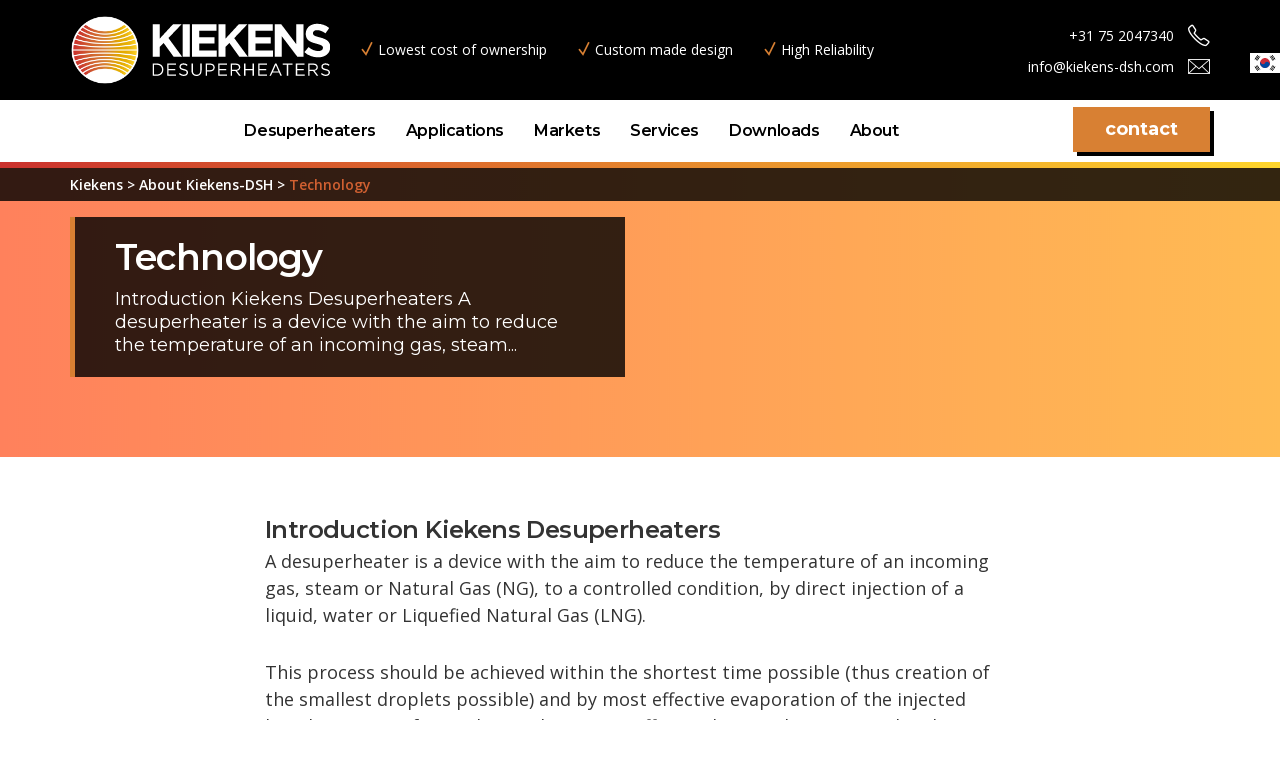

--- FILE ---
content_type: text/html; charset=UTF-8
request_url: http://kiekens-desuperheaters.com/about-kiekens/technology/
body_size: 16942
content:
<!DOCTYPE html>
<html lang="en">
<head><meta charset="UTF-8"><script>if(navigator.userAgent.match(/MSIE|Internet Explorer/i)||navigator.userAgent.match(/Trident\/7\..*?rv:11/i)){var href=document.location.href;if(!href.match(/[?&]nowprocket/)){if(href.indexOf("?")==-1){if(href.indexOf("#")==-1){document.location.href=href+"?nowprocket=1"}else{document.location.href=href.replace("#","?nowprocket=1#")}}else{if(href.indexOf("#")==-1){document.location.href=href+"&nowprocket=1"}else{document.location.href=href.replace("#","&nowprocket=1#")}}}}</script><script>(()=>{class RocketLazyLoadScripts{constructor(){this.v="2.0.3",this.userEvents=["keydown","keyup","mousedown","mouseup","mousemove","mouseover","mouseenter","mouseout","mouseleave","touchmove","touchstart","touchend","touchcancel","wheel","click","dblclick","input","visibilitychange"],this.attributeEvents=["onblur","onclick","oncontextmenu","ondblclick","onfocus","onmousedown","onmouseenter","onmouseleave","onmousemove","onmouseout","onmouseover","onmouseup","onmousewheel","onscroll","onsubmit"]}async t(){this.i(),this.o(),/iP(ad|hone)/.test(navigator.userAgent)&&this.h(),this.u(),this.l(this),this.m(),this.k(this),this.p(this),this._(),await Promise.all([this.R(),this.L()]),this.lastBreath=Date.now(),this.S(this),this.P(),this.D(),this.O(),this.M(),await this.C(this.delayedScripts.normal),await this.C(this.delayedScripts.defer),await this.C(this.delayedScripts.async),this.F("domReady"),await this.T(),await this.j(),await this.I(),this.F("windowLoad"),await this.A(),window.dispatchEvent(new Event("rocket-allScriptsLoaded")),this.everythingLoaded=!0,this.lastTouchEnd&&await new Promise((t=>setTimeout(t,500-Date.now()+this.lastTouchEnd))),this.H(),this.F("all"),this.U(),this.W()}i(){this.CSPIssue=sessionStorage.getItem("rocketCSPIssue"),document.addEventListener("securitypolicyviolation",(t=>{this.CSPIssue||"script-src-elem"!==t.violatedDirective||"data"!==t.blockedURI||(this.CSPIssue=!0,sessionStorage.setItem("rocketCSPIssue",!0))}),{isRocket:!0})}o(){window.addEventListener("pageshow",(t=>{this.persisted=t.persisted,this.realWindowLoadedFired=!0}),{isRocket:!0}),window.addEventListener("pagehide",(()=>{this.onFirstUserAction=null}),{isRocket:!0})}h(){let t;function e(e){t=e}window.addEventListener("touchstart",e,{isRocket:!0}),window.addEventListener("touchend",(function i(o){Math.abs(o.changedTouches[0].pageX-t.changedTouches[0].pageX)<10&&Math.abs(o.changedTouches[0].pageY-t.changedTouches[0].pageY)<10&&o.timeStamp-t.timeStamp<200&&(o.target.dispatchEvent(new PointerEvent("click",{target:o.target,bubbles:!0,cancelable:!0,detail:1})),event.preventDefault(),window.removeEventListener("touchstart",e,{isRocket:!0}),window.removeEventListener("touchend",i,{isRocket:!0}))}),{isRocket:!0})}q(t){this.userActionTriggered||("mousemove"!==t.type||this.firstMousemoveIgnored?"keyup"===t.type||"mouseover"===t.type||"mouseout"===t.type||(this.userActionTriggered=!0,this.onFirstUserAction&&this.onFirstUserAction()):this.firstMousemoveIgnored=!0),"click"===t.type&&t.preventDefault(),this.savedUserEvents.length>0&&(t.stopPropagation(),t.stopImmediatePropagation()),"touchstart"===this.lastEvent&&"touchend"===t.type&&(this.lastTouchEnd=Date.now()),"click"===t.type&&(this.lastTouchEnd=0),this.lastEvent=t.type,this.savedUserEvents.push(t)}u(){this.savedUserEvents=[],this.userEventHandler=this.q.bind(this),this.userEvents.forEach((t=>window.addEventListener(t,this.userEventHandler,{passive:!1,isRocket:!0})))}U(){this.userEvents.forEach((t=>window.removeEventListener(t,this.userEventHandler,{passive:!1,isRocket:!0}))),this.savedUserEvents.forEach((t=>{t.target.dispatchEvent(new window[t.constructor.name](t.type,t))}))}m(){this.eventsMutationObserver=new MutationObserver((t=>{const e="return false";for(const i of t){if("attributes"===i.type){const t=i.target.getAttribute(i.attributeName);t&&t!==e&&(i.target.setAttribute("data-rocket-"+i.attributeName,t),i.target["rocket"+i.attributeName]=new Function("event",t),i.target.setAttribute(i.attributeName,e))}"childList"===i.type&&i.addedNodes.forEach((t=>{if(t.nodeType===Node.ELEMENT_NODE)for(const i of t.attributes)this.attributeEvents.includes(i.name)&&i.value&&""!==i.value&&(t.setAttribute("data-rocket-"+i.name,i.value),t["rocket"+i.name]=new Function("event",i.value),t.setAttribute(i.name,e))}))}})),this.eventsMutationObserver.observe(document,{subtree:!0,childList:!0,attributeFilter:this.attributeEvents})}H(){this.eventsMutationObserver.disconnect(),this.attributeEvents.forEach((t=>{document.querySelectorAll("[data-rocket-"+t+"]").forEach((e=>{e.setAttribute(t,e.getAttribute("data-rocket-"+t)),e.removeAttribute("data-rocket-"+t)}))}))}k(t){Object.defineProperty(HTMLElement.prototype,"onclick",{get(){return this.rocketonclick||null},set(e){this.rocketonclick=e,this.setAttribute(t.everythingLoaded?"onclick":"data-rocket-onclick","this.rocketonclick(event)")}})}S(t){function e(e,i){let o=e[i];e[i]=null,Object.defineProperty(e,i,{get:()=>o,set(s){t.everythingLoaded?o=s:e["rocket"+i]=o=s}})}e(document,"onreadystatechange"),e(window,"onload"),e(window,"onpageshow");try{Object.defineProperty(document,"readyState",{get:()=>t.rocketReadyState,set(e){t.rocketReadyState=e},configurable:!0}),document.readyState="loading"}catch(t){console.log("WPRocket DJE readyState conflict, bypassing")}}l(t){this.originalAddEventListener=EventTarget.prototype.addEventListener,this.originalRemoveEventListener=EventTarget.prototype.removeEventListener,this.savedEventListeners=[],EventTarget.prototype.addEventListener=function(e,i,o){o&&o.isRocket||!t.B(e,this)&&!t.userEvents.includes(e)||t.B(e,this)&&!t.userActionTriggered||e.startsWith("rocket-")||t.everythingLoaded?t.originalAddEventListener.call(this,e,i,o):t.savedEventListeners.push({target:this,remove:!1,type:e,func:i,options:o})},EventTarget.prototype.removeEventListener=function(e,i,o){o&&o.isRocket||!t.B(e,this)&&!t.userEvents.includes(e)||t.B(e,this)&&!t.userActionTriggered||e.startsWith("rocket-")||t.everythingLoaded?t.originalRemoveEventListener.call(this,e,i,o):t.savedEventListeners.push({target:this,remove:!0,type:e,func:i,options:o})}}F(t){"all"===t&&(EventTarget.prototype.addEventListener=this.originalAddEventListener,EventTarget.prototype.removeEventListener=this.originalRemoveEventListener),this.savedEventListeners=this.savedEventListeners.filter((e=>{let i=e.type,o=e.target||window;return"domReady"===t&&"DOMContentLoaded"!==i&&"readystatechange"!==i||("windowLoad"===t&&"load"!==i&&"readystatechange"!==i&&"pageshow"!==i||(this.B(i,o)&&(i="rocket-"+i),e.remove?o.removeEventListener(i,e.func,e.options):o.addEventListener(i,e.func,e.options),!1))}))}p(t){let e;function i(e){return t.everythingLoaded?e:e.split(" ").map((t=>"load"===t||t.startsWith("load.")?"rocket-jquery-load":t)).join(" ")}function o(o){function s(e){const s=o.fn[e];o.fn[e]=o.fn.init.prototype[e]=function(){return this[0]===window&&t.userActionTriggered&&("string"==typeof arguments[0]||arguments[0]instanceof String?arguments[0]=i(arguments[0]):"object"==typeof arguments[0]&&Object.keys(arguments[0]).forEach((t=>{const e=arguments[0][t];delete arguments[0][t],arguments[0][i(t)]=e}))),s.apply(this,arguments),this}}if(o&&o.fn&&!t.allJQueries.includes(o)){const e={DOMContentLoaded:[],"rocket-DOMContentLoaded":[]};for(const t in e)document.addEventListener(t,(()=>{e[t].forEach((t=>t()))}),{isRocket:!0});o.fn.ready=o.fn.init.prototype.ready=function(i){function s(){parseInt(o.fn.jquery)>2?setTimeout((()=>i.bind(document)(o))):i.bind(document)(o)}return t.realDomReadyFired?!t.userActionTriggered||t.fauxDomReadyFired?s():e["rocket-DOMContentLoaded"].push(s):e.DOMContentLoaded.push(s),o([])},s("on"),s("one"),s("off"),t.allJQueries.push(o)}e=o}t.allJQueries=[],o(window.jQuery),Object.defineProperty(window,"jQuery",{get:()=>e,set(t){o(t)}})}P(){const t=new Map;document.write=document.writeln=function(e){const i=document.currentScript,o=document.createRange(),s=i.parentElement;let n=t.get(i);void 0===n&&(n=i.nextSibling,t.set(i,n));const c=document.createDocumentFragment();o.setStart(c,0),c.appendChild(o.createContextualFragment(e)),s.insertBefore(c,n)}}async R(){return new Promise((t=>{this.userActionTriggered?t():this.onFirstUserAction=t}))}async L(){return new Promise((t=>{document.addEventListener("DOMContentLoaded",(()=>{this.realDomReadyFired=!0,t()}),{isRocket:!0})}))}async I(){return this.realWindowLoadedFired?Promise.resolve():new Promise((t=>{window.addEventListener("load",t,{isRocket:!0})}))}M(){this.pendingScripts=[];this.scriptsMutationObserver=new MutationObserver((t=>{for(const e of t)e.addedNodes.forEach((t=>{"SCRIPT"!==t.tagName||t.noModule||t.isWPRocket||this.pendingScripts.push({script:t,promise:new Promise((e=>{const i=()=>{const i=this.pendingScripts.findIndex((e=>e.script===t));i>=0&&this.pendingScripts.splice(i,1),e()};t.addEventListener("load",i,{isRocket:!0}),t.addEventListener("error",i,{isRocket:!0}),setTimeout(i,1e3)}))})}))})),this.scriptsMutationObserver.observe(document,{childList:!0,subtree:!0})}async j(){await this.J(),this.pendingScripts.length?(await this.pendingScripts[0].promise,await this.j()):this.scriptsMutationObserver.disconnect()}D(){this.delayedScripts={normal:[],async:[],defer:[]},document.querySelectorAll("script[type$=rocketlazyloadscript]").forEach((t=>{t.hasAttribute("data-rocket-src")?t.hasAttribute("async")&&!1!==t.async?this.delayedScripts.async.push(t):t.hasAttribute("defer")&&!1!==t.defer||"module"===t.getAttribute("data-rocket-type")?this.delayedScripts.defer.push(t):this.delayedScripts.normal.push(t):this.delayedScripts.normal.push(t)}))}async _(){await this.L();let t=[];document.querySelectorAll("script[type$=rocketlazyloadscript][data-rocket-src]").forEach((e=>{let i=e.getAttribute("data-rocket-src");if(i&&!i.startsWith("data:")){i.startsWith("//")&&(i=location.protocol+i);try{const o=new URL(i).origin;o!==location.origin&&t.push({src:o,crossOrigin:e.crossOrigin||"module"===e.getAttribute("data-rocket-type")})}catch(t){}}})),t=[...new Map(t.map((t=>[JSON.stringify(t),t]))).values()],this.N(t,"preconnect")}async $(t){if(await this.G(),!0!==t.noModule||!("noModule"in HTMLScriptElement.prototype))return new Promise((e=>{let i;function o(){(i||t).setAttribute("data-rocket-status","executed"),e()}try{if(navigator.userAgent.includes("Firefox/")||""===navigator.vendor||this.CSPIssue)i=document.createElement("script"),[...t.attributes].forEach((t=>{let e=t.nodeName;"type"!==e&&("data-rocket-type"===e&&(e="type"),"data-rocket-src"===e&&(e="src"),i.setAttribute(e,t.nodeValue))})),t.text&&(i.text=t.text),t.nonce&&(i.nonce=t.nonce),i.hasAttribute("src")?(i.addEventListener("load",o,{isRocket:!0}),i.addEventListener("error",(()=>{i.setAttribute("data-rocket-status","failed-network"),e()}),{isRocket:!0}),setTimeout((()=>{i.isConnected||e()}),1)):(i.text=t.text,o()),i.isWPRocket=!0,t.parentNode.replaceChild(i,t);else{const i=t.getAttribute("data-rocket-type"),s=t.getAttribute("data-rocket-src");i?(t.type=i,t.removeAttribute("data-rocket-type")):t.removeAttribute("type"),t.addEventListener("load",o,{isRocket:!0}),t.addEventListener("error",(i=>{this.CSPIssue&&i.target.src.startsWith("data:")?(console.log("WPRocket: CSP fallback activated"),t.removeAttribute("src"),this.$(t).then(e)):(t.setAttribute("data-rocket-status","failed-network"),e())}),{isRocket:!0}),s?(t.fetchPriority="high",t.removeAttribute("data-rocket-src"),t.src=s):t.src="data:text/javascript;base64,"+window.btoa(unescape(encodeURIComponent(t.text)))}}catch(i){t.setAttribute("data-rocket-status","failed-transform"),e()}}));t.setAttribute("data-rocket-status","skipped")}async C(t){const e=t.shift();return e?(e.isConnected&&await this.$(e),this.C(t)):Promise.resolve()}O(){this.N([...this.delayedScripts.normal,...this.delayedScripts.defer,...this.delayedScripts.async],"preload")}N(t,e){this.trash=this.trash||[];let i=!0;var o=document.createDocumentFragment();t.forEach((t=>{const s=t.getAttribute&&t.getAttribute("data-rocket-src")||t.src;if(s&&!s.startsWith("data:")){const n=document.createElement("link");n.href=s,n.rel=e,"preconnect"!==e&&(n.as="script",n.fetchPriority=i?"high":"low"),t.getAttribute&&"module"===t.getAttribute("data-rocket-type")&&(n.crossOrigin=!0),t.crossOrigin&&(n.crossOrigin=t.crossOrigin),t.integrity&&(n.integrity=t.integrity),t.nonce&&(n.nonce=t.nonce),o.appendChild(n),this.trash.push(n),i=!1}})),document.head.appendChild(o)}W(){this.trash.forEach((t=>t.remove()))}async T(){try{document.readyState="interactive"}catch(t){}this.fauxDomReadyFired=!0;try{await this.G(),document.dispatchEvent(new Event("rocket-readystatechange")),await this.G(),document.rocketonreadystatechange&&document.rocketonreadystatechange(),await this.G(),document.dispatchEvent(new Event("rocket-DOMContentLoaded")),await this.G(),window.dispatchEvent(new Event("rocket-DOMContentLoaded"))}catch(t){console.error(t)}}async A(){try{document.readyState="complete"}catch(t){}try{await this.G(),document.dispatchEvent(new Event("rocket-readystatechange")),await this.G(),document.rocketonreadystatechange&&document.rocketonreadystatechange(),await this.G(),window.dispatchEvent(new Event("rocket-load")),await this.G(),window.rocketonload&&window.rocketonload(),await this.G(),this.allJQueries.forEach((t=>t(window).trigger("rocket-jquery-load"))),await this.G();const t=new Event("rocket-pageshow");t.persisted=this.persisted,window.dispatchEvent(t),await this.G(),window.rocketonpageshow&&window.rocketonpageshow({persisted:this.persisted})}catch(t){console.error(t)}}async G(){Date.now()-this.lastBreath>45&&(await this.J(),this.lastBreath=Date.now())}async J(){return document.hidden?new Promise((t=>setTimeout(t))):new Promise((t=>requestAnimationFrame(t)))}B(t,e){return e===document&&"readystatechange"===t||(e===document&&"DOMContentLoaded"===t||(e===window&&"DOMContentLoaded"===t||(e===window&&"load"===t||e===window&&"pageshow"===t)))}static run(){(new RocketLazyLoadScripts).t()}}RocketLazyLoadScripts.run()})();</script>
    <title>Technology - Kiekens</title>
<link data-rocket-preload as="style" href="https://fonts.googleapis.com/css?family=Montserrat%3A400%2C600%2C700%7COpen%20Sans%3A300%2C400%2C600%2C700&#038;display=swap" rel="preload">
<link href="https://fonts.googleapis.com/css?family=Montserrat%3A400%2C600%2C700%7COpen%20Sans%3A300%2C400%2C600%2C700&#038;display=swap" media="print" onload="this.media=&#039;all&#039;" rel="stylesheet">
<noscript><link rel="stylesheet" href="https://fonts.googleapis.com/css?family=Montserrat%3A400%2C600%2C700%7COpen%20Sans%3A300%2C400%2C600%2C700&#038;display=swap"></noscript>
    
    <meta http-equiv="x-ua-compatible" content="ie=edge">
    <meta name="msvalidate.01" content="5B68791E3363F31AABAE358EAB02856F" />
    <meta name="viewport"
          content="width=device-width, user-scalable=no, initial-scale=1.0, maximum-scale=1.0, minimum-scale=1.0">
    
    <script data-minify="1" src="https://kiekens-desuperheaters.com/wp-content/cache/min/1/ajax/libs/modernizr/2.8.3/modernizr.min.js?ver=1764212625" data-rocket-defer defer></script>
    <meta name='robots' content='index, follow, max-image-preview:large, max-snippet:-1, max-video-preview:-1' />
	<style>img:is([sizes="auto" i], [sizes^="auto," i]) { contain-intrinsic-size: 3000px 1500px }</style>
	
<!-- Google Tag Manager for WordPress by gtm4wp.com -->
<script data-cfasync="false" data-pagespeed-no-defer>
	var gtm4wp_datalayer_name = "dataLayer";
	var dataLayer = dataLayer || [];
</script>
<!-- End Google Tag Manager for WordPress by gtm4wp.com -->
	<!-- This site is optimized with the Yoast SEO plugin v26.4 - https://yoast.com/wordpress/plugins/seo/ -->
	<link rel="canonical" href="https://kiekens-desuperheaters.com/about-kiekens/technology/" />
	<meta property="og:locale" content="en_US" />
	<meta property="og:type" content="article" />
	<meta property="og:title" content="Technology - Kiekens" />
	<meta property="og:description" content="Introduction Kiekens Desuperheaters A desuperheater is a device with the aim to reduce the temperature of an incoming gas, steam..." />
	<meta property="og:url" content="https://kiekens-desuperheaters.com/about-kiekens/technology/" />
	<meta property="og:site_name" content="Kiekens" />
	<meta property="article:modified_time" content="2018-03-02T10:07:14+00:00" />
	<meta property="og:image" content="https://kiekens-desuperheaters.com/wp-content/uploads/2018/03/cropped-logo-icon.png" />
	<meta property="og:image:width" content="512" />
	<meta property="og:image:height" content="512" />
	<meta property="og:image:type" content="image/png" />
	<meta name="twitter:card" content="summary_large_image" />
	<script type="application/ld+json" class="yoast-schema-graph">{"@context":"https://schema.org","@graph":[{"@type":"WebPage","@id":"https://kiekens-desuperheaters.com/about-kiekens/technology/","url":"https://kiekens-desuperheaters.com/about-kiekens/technology/","name":"Technology - Kiekens","isPartOf":{"@id":"https://kiekens-desuperheaters.com/#website"},"datePublished":"2018-03-01T18:14:45+00:00","dateModified":"2018-03-02T10:07:14+00:00","breadcrumb":{"@id":"https://kiekens-desuperheaters.com/about-kiekens/technology/#breadcrumb"},"inLanguage":"en-US","potentialAction":[{"@type":"ReadAction","target":["https://kiekens-desuperheaters.com/about-kiekens/technology/"]}]},{"@type":"BreadcrumbList","@id":"https://kiekens-desuperheaters.com/about-kiekens/technology/#breadcrumb","itemListElement":[{"@type":"ListItem","position":1,"name":"Home","item":"https://kiekens-desuperheaters.com/"},{"@type":"ListItem","position":2,"name":"About Kiekens-DSH","item":"https://kiekens-desuperheaters.com/about-kiekens/"},{"@type":"ListItem","position":3,"name":"Technology"}]},{"@type":"WebSite","@id":"https://kiekens-desuperheaters.com/#website","url":"https://kiekens-desuperheaters.com/","name":"Kiekens","description":"Lowest cost of ownership, Custom made design, High Reliability","publisher":{"@id":"https://kiekens-desuperheaters.com/#organization"},"potentialAction":[{"@type":"SearchAction","target":{"@type":"EntryPoint","urlTemplate":"https://kiekens-desuperheaters.com/?s={search_term_string}"},"query-input":{"@type":"PropertyValueSpecification","valueRequired":true,"valueName":"search_term_string"}}],"inLanguage":"en-US"},{"@type":"Organization","@id":"https://kiekens-desuperheaters.com/#organization","name":"Kiekens","url":"https://kiekens-desuperheaters.com/","logo":{"@type":"ImageObject","inLanguage":"en-US","@id":"https://kiekens-desuperheaters.com/#/schema/logo/image/","url":"https://kiekens-desuperheaters.com/wp-content/uploads/2018/03/cropped-logo-icon.png","contentUrl":"https://kiekens-desuperheaters.com/wp-content/uploads/2018/03/cropped-logo-icon.png","width":512,"height":512,"caption":"Kiekens"},"image":{"@id":"https://kiekens-desuperheaters.com/#/schema/logo/image/"}}]}</script>
	<!-- / Yoast SEO plugin. -->


<link rel='dns-prefetch' href='//maps.googleapis.com' />
<link href='https://fonts.gstatic.com' crossorigin rel='preconnect' />
<style id='wp-emoji-styles-inline-css' type='text/css'>

	img.wp-smiley, img.emoji {
		display: inline !important;
		border: none !important;
		box-shadow: none !important;
		height: 1em !important;
		width: 1em !important;
		margin: 0 0.07em !important;
		vertical-align: -0.1em !important;
		background: none !important;
		padding: 0 !important;
	}
</style>
<link rel='stylesheet' id='wp-block-library-css' href='http://kiekens-desuperheaters.com/wp-includes/css/dist/block-library/style.min.css?ver=6.8.3' type='text/css' media='all' />
<style id='classic-theme-styles-inline-css' type='text/css'>
/*! This file is auto-generated */
.wp-block-button__link{color:#fff;background-color:#32373c;border-radius:9999px;box-shadow:none;text-decoration:none;padding:calc(.667em + 2px) calc(1.333em + 2px);font-size:1.125em}.wp-block-file__button{background:#32373c;color:#fff;text-decoration:none}
</style>
<style id='global-styles-inline-css' type='text/css'>
:root{--wp--preset--aspect-ratio--square: 1;--wp--preset--aspect-ratio--4-3: 4/3;--wp--preset--aspect-ratio--3-4: 3/4;--wp--preset--aspect-ratio--3-2: 3/2;--wp--preset--aspect-ratio--2-3: 2/3;--wp--preset--aspect-ratio--16-9: 16/9;--wp--preset--aspect-ratio--9-16: 9/16;--wp--preset--color--black: #000000;--wp--preset--color--cyan-bluish-gray: #abb8c3;--wp--preset--color--white: #ffffff;--wp--preset--color--pale-pink: #f78da7;--wp--preset--color--vivid-red: #cf2e2e;--wp--preset--color--luminous-vivid-orange: #ff6900;--wp--preset--color--luminous-vivid-amber: #fcb900;--wp--preset--color--light-green-cyan: #7bdcb5;--wp--preset--color--vivid-green-cyan: #00d084;--wp--preset--color--pale-cyan-blue: #8ed1fc;--wp--preset--color--vivid-cyan-blue: #0693e3;--wp--preset--color--vivid-purple: #9b51e0;--wp--preset--gradient--vivid-cyan-blue-to-vivid-purple: linear-gradient(135deg,rgba(6,147,227,1) 0%,rgb(155,81,224) 100%);--wp--preset--gradient--light-green-cyan-to-vivid-green-cyan: linear-gradient(135deg,rgb(122,220,180) 0%,rgb(0,208,130) 100%);--wp--preset--gradient--luminous-vivid-amber-to-luminous-vivid-orange: linear-gradient(135deg,rgba(252,185,0,1) 0%,rgba(255,105,0,1) 100%);--wp--preset--gradient--luminous-vivid-orange-to-vivid-red: linear-gradient(135deg,rgba(255,105,0,1) 0%,rgb(207,46,46) 100%);--wp--preset--gradient--very-light-gray-to-cyan-bluish-gray: linear-gradient(135deg,rgb(238,238,238) 0%,rgb(169,184,195) 100%);--wp--preset--gradient--cool-to-warm-spectrum: linear-gradient(135deg,rgb(74,234,220) 0%,rgb(151,120,209) 20%,rgb(207,42,186) 40%,rgb(238,44,130) 60%,rgb(251,105,98) 80%,rgb(254,248,76) 100%);--wp--preset--gradient--blush-light-purple: linear-gradient(135deg,rgb(255,206,236) 0%,rgb(152,150,240) 100%);--wp--preset--gradient--blush-bordeaux: linear-gradient(135deg,rgb(254,205,165) 0%,rgb(254,45,45) 50%,rgb(107,0,62) 100%);--wp--preset--gradient--luminous-dusk: linear-gradient(135deg,rgb(255,203,112) 0%,rgb(199,81,192) 50%,rgb(65,88,208) 100%);--wp--preset--gradient--pale-ocean: linear-gradient(135deg,rgb(255,245,203) 0%,rgb(182,227,212) 50%,rgb(51,167,181) 100%);--wp--preset--gradient--electric-grass: linear-gradient(135deg,rgb(202,248,128) 0%,rgb(113,206,126) 100%);--wp--preset--gradient--midnight: linear-gradient(135deg,rgb(2,3,129) 0%,rgb(40,116,252) 100%);--wp--preset--font-size--small: 13px;--wp--preset--font-size--medium: 20px;--wp--preset--font-size--large: 36px;--wp--preset--font-size--x-large: 42px;--wp--preset--spacing--20: 0.44rem;--wp--preset--spacing--30: 0.67rem;--wp--preset--spacing--40: 1rem;--wp--preset--spacing--50: 1.5rem;--wp--preset--spacing--60: 2.25rem;--wp--preset--spacing--70: 3.38rem;--wp--preset--spacing--80: 5.06rem;--wp--preset--shadow--natural: 6px 6px 9px rgba(0, 0, 0, 0.2);--wp--preset--shadow--deep: 12px 12px 50px rgba(0, 0, 0, 0.4);--wp--preset--shadow--sharp: 6px 6px 0px rgba(0, 0, 0, 0.2);--wp--preset--shadow--outlined: 6px 6px 0px -3px rgba(255, 255, 255, 1), 6px 6px rgba(0, 0, 0, 1);--wp--preset--shadow--crisp: 6px 6px 0px rgba(0, 0, 0, 1);}:where(.is-layout-flex){gap: 0.5em;}:where(.is-layout-grid){gap: 0.5em;}body .is-layout-flex{display: flex;}.is-layout-flex{flex-wrap: wrap;align-items: center;}.is-layout-flex > :is(*, div){margin: 0;}body .is-layout-grid{display: grid;}.is-layout-grid > :is(*, div){margin: 0;}:where(.wp-block-columns.is-layout-flex){gap: 2em;}:where(.wp-block-columns.is-layout-grid){gap: 2em;}:where(.wp-block-post-template.is-layout-flex){gap: 1.25em;}:where(.wp-block-post-template.is-layout-grid){gap: 1.25em;}.has-black-color{color: var(--wp--preset--color--black) !important;}.has-cyan-bluish-gray-color{color: var(--wp--preset--color--cyan-bluish-gray) !important;}.has-white-color{color: var(--wp--preset--color--white) !important;}.has-pale-pink-color{color: var(--wp--preset--color--pale-pink) !important;}.has-vivid-red-color{color: var(--wp--preset--color--vivid-red) !important;}.has-luminous-vivid-orange-color{color: var(--wp--preset--color--luminous-vivid-orange) !important;}.has-luminous-vivid-amber-color{color: var(--wp--preset--color--luminous-vivid-amber) !important;}.has-light-green-cyan-color{color: var(--wp--preset--color--light-green-cyan) !important;}.has-vivid-green-cyan-color{color: var(--wp--preset--color--vivid-green-cyan) !important;}.has-pale-cyan-blue-color{color: var(--wp--preset--color--pale-cyan-blue) !important;}.has-vivid-cyan-blue-color{color: var(--wp--preset--color--vivid-cyan-blue) !important;}.has-vivid-purple-color{color: var(--wp--preset--color--vivid-purple) !important;}.has-black-background-color{background-color: var(--wp--preset--color--black) !important;}.has-cyan-bluish-gray-background-color{background-color: var(--wp--preset--color--cyan-bluish-gray) !important;}.has-white-background-color{background-color: var(--wp--preset--color--white) !important;}.has-pale-pink-background-color{background-color: var(--wp--preset--color--pale-pink) !important;}.has-vivid-red-background-color{background-color: var(--wp--preset--color--vivid-red) !important;}.has-luminous-vivid-orange-background-color{background-color: var(--wp--preset--color--luminous-vivid-orange) !important;}.has-luminous-vivid-amber-background-color{background-color: var(--wp--preset--color--luminous-vivid-amber) !important;}.has-light-green-cyan-background-color{background-color: var(--wp--preset--color--light-green-cyan) !important;}.has-vivid-green-cyan-background-color{background-color: var(--wp--preset--color--vivid-green-cyan) !important;}.has-pale-cyan-blue-background-color{background-color: var(--wp--preset--color--pale-cyan-blue) !important;}.has-vivid-cyan-blue-background-color{background-color: var(--wp--preset--color--vivid-cyan-blue) !important;}.has-vivid-purple-background-color{background-color: var(--wp--preset--color--vivid-purple) !important;}.has-black-border-color{border-color: var(--wp--preset--color--black) !important;}.has-cyan-bluish-gray-border-color{border-color: var(--wp--preset--color--cyan-bluish-gray) !important;}.has-white-border-color{border-color: var(--wp--preset--color--white) !important;}.has-pale-pink-border-color{border-color: var(--wp--preset--color--pale-pink) !important;}.has-vivid-red-border-color{border-color: var(--wp--preset--color--vivid-red) !important;}.has-luminous-vivid-orange-border-color{border-color: var(--wp--preset--color--luminous-vivid-orange) !important;}.has-luminous-vivid-amber-border-color{border-color: var(--wp--preset--color--luminous-vivid-amber) !important;}.has-light-green-cyan-border-color{border-color: var(--wp--preset--color--light-green-cyan) !important;}.has-vivid-green-cyan-border-color{border-color: var(--wp--preset--color--vivid-green-cyan) !important;}.has-pale-cyan-blue-border-color{border-color: var(--wp--preset--color--pale-cyan-blue) !important;}.has-vivid-cyan-blue-border-color{border-color: var(--wp--preset--color--vivid-cyan-blue) !important;}.has-vivid-purple-border-color{border-color: var(--wp--preset--color--vivid-purple) !important;}.has-vivid-cyan-blue-to-vivid-purple-gradient-background{background: var(--wp--preset--gradient--vivid-cyan-blue-to-vivid-purple) !important;}.has-light-green-cyan-to-vivid-green-cyan-gradient-background{background: var(--wp--preset--gradient--light-green-cyan-to-vivid-green-cyan) !important;}.has-luminous-vivid-amber-to-luminous-vivid-orange-gradient-background{background: var(--wp--preset--gradient--luminous-vivid-amber-to-luminous-vivid-orange) !important;}.has-luminous-vivid-orange-to-vivid-red-gradient-background{background: var(--wp--preset--gradient--luminous-vivid-orange-to-vivid-red) !important;}.has-very-light-gray-to-cyan-bluish-gray-gradient-background{background: var(--wp--preset--gradient--very-light-gray-to-cyan-bluish-gray) !important;}.has-cool-to-warm-spectrum-gradient-background{background: var(--wp--preset--gradient--cool-to-warm-spectrum) !important;}.has-blush-light-purple-gradient-background{background: var(--wp--preset--gradient--blush-light-purple) !important;}.has-blush-bordeaux-gradient-background{background: var(--wp--preset--gradient--blush-bordeaux) !important;}.has-luminous-dusk-gradient-background{background: var(--wp--preset--gradient--luminous-dusk) !important;}.has-pale-ocean-gradient-background{background: var(--wp--preset--gradient--pale-ocean) !important;}.has-electric-grass-gradient-background{background: var(--wp--preset--gradient--electric-grass) !important;}.has-midnight-gradient-background{background: var(--wp--preset--gradient--midnight) !important;}.has-small-font-size{font-size: var(--wp--preset--font-size--small) !important;}.has-medium-font-size{font-size: var(--wp--preset--font-size--medium) !important;}.has-large-font-size{font-size: var(--wp--preset--font-size--large) !important;}.has-x-large-font-size{font-size: var(--wp--preset--font-size--x-large) !important;}
:where(.wp-block-post-template.is-layout-flex){gap: 1.25em;}:where(.wp-block-post-template.is-layout-grid){gap: 1.25em;}
:where(.wp-block-columns.is-layout-flex){gap: 2em;}:where(.wp-block-columns.is-layout-grid){gap: 2em;}
:root :where(.wp-block-pullquote){font-size: 1.5em;line-height: 1.6;}
</style>
<link data-minify="1" rel='stylesheet' id='contact-form-7-css' href='https://kiekens-desuperheaters.com/wp-content/cache/min/1/wp-content/plugins/contact-form-7/includes/css/styles.css?ver=1764212625' type='text/css' media='all' />
<link data-minify="1" rel='stylesheet' id='wpcf7-redirect-script-frontend-css' href='https://kiekens-desuperheaters.com/wp-content/cache/min/1/wp-content/plugins/wpcf7-redirect/build/assets/frontend-script.css?ver=1764212625' type='text/css' media='all' />
<link data-minify="1" rel='stylesheet' id='app-css' href='https://kiekens-desuperheaters.com/wp-content/cache/min/1/wp-content/themes/kiekens/assets/dist/css/app.css?ver=1764212625' type='text/css' media='all' />
<link data-minify="1" rel='stylesheet' id='whello-style-wpadminbar-css' href='https://kiekens-desuperheaters.com/wp-content/cache/min/1/wp-content/themes/kiekens/admin/assets/css/wpadminbar.css?ver=1764212625' type='text/css' media='all' />
<style id='rocket-lazyload-inline-css' type='text/css'>
.rll-youtube-player{position:relative;padding-bottom:56.23%;height:0;overflow:hidden;max-width:100%;}.rll-youtube-player:focus-within{outline: 2px solid currentColor;outline-offset: 5px;}.rll-youtube-player iframe{position:absolute;top:0;left:0;width:100%;height:100%;z-index:100;background:0 0}.rll-youtube-player img{bottom:0;display:block;left:0;margin:auto;max-width:100%;width:100%;position:absolute;right:0;top:0;border:none;height:auto;-webkit-transition:.4s all;-moz-transition:.4s all;transition:.4s all}.rll-youtube-player img:hover{-webkit-filter:brightness(75%)}.rll-youtube-player .play{height:100%;width:100%;left:0;top:0;position:absolute;background:url(http://kiekens-desuperheaters.com/wp-content/plugins/wp-rocket/assets/img/youtube.png) no-repeat center;background-color: transparent !important;cursor:pointer;border:none;}
</style>
<script type="text/javascript" src="http://kiekens-desuperheaters.com/wp-includes/js/jquery/jquery.min.js?ver=3.7.1" id="jquery-core-js" data-rocket-defer defer></script>
<script type="text/javascript" src="http://kiekens-desuperheaters.com/wp-includes/js/jquery/jquery-migrate.min.js?ver=3.4.1" id="jquery-migrate-js" data-rocket-defer defer></script>
<script type="text/javascript" src="https://maps.googleapis.com/maps/api/js?key=AIzaSyAVYlreFGjTVff4EQwvAoevbpefrTWJyqk&amp;ver=6.8.3" id="google-js" data-rocket-defer defer></script>
<script data-minify="1" type="text/javascript" src="https://kiekens-desuperheaters.com/wp-content/cache/min/1/wp-content/themes/kiekens/assets/dist/js/app.js?ver=1764212625" id="app-js" data-rocket-defer defer></script>
<script data-minify="1" type="text/javascript" src="https://kiekens-desuperheaters.com/wp-content/cache/min/1/wp-content/themes/kiekens/assets/dist/js/custom.js?ver=1764212625" id="custom-js" data-rocket-defer defer></script>
<link rel="https://api.w.org/" href="https://kiekens-desuperheaters.com/wp-json/" /><link rel="alternate" title="JSON" type="application/json" href="https://kiekens-desuperheaters.com/wp-json/wp/v2/pages/364" /><link rel="EditURI" type="application/rsd+xml" title="RSD" href="https://kiekens-desuperheaters.com/xmlrpc.php?rsd" />
<link rel='shortlink' href='https://kiekens-desuperheaters.com/?p=364' />
<link rel="alternate" title="oEmbed (JSON)" type="application/json+oembed" href="https://kiekens-desuperheaters.com/wp-json/oembed/1.0/embed?url=https%3A%2F%2Fkiekens-desuperheaters.com%2Fabout-kiekens%2Ftechnology%2F" />
<link rel="alternate" title="oEmbed (XML)" type="text/xml+oembed" href="https://kiekens-desuperheaters.com/wp-json/oembed/1.0/embed?url=https%3A%2F%2Fkiekens-desuperheaters.com%2Fabout-kiekens%2Ftechnology%2F&#038;format=xml" />

<!-- Google Tag Manager for WordPress by gtm4wp.com -->
<!-- GTM Container placement set to footer -->
<script data-cfasync="false" data-pagespeed-no-defer type="text/javascript">
	var dataLayer_content = {"visitorLoginState":"logged-out","visitorEmail":"","visitorEmailHash":"","pagePostType":"page","pagePostType2":"single-page","pagePostAuthor":"Gree Van den Ing","browserName":"","browserVersion":"","browserEngineName":"","browserEngineVersion":"","deviceType":"bot","deviceManufacturer":"","deviceModel":""};
	dataLayer.push( dataLayer_content );
</script>
<script type="rocketlazyloadscript" data-cfasync="false" data-pagespeed-no-defer data-rocket-type="text/javascript">
(function(w,d,s,l,i){w[l]=w[l]||[];w[l].push({'gtm.start':
new Date().getTime(),event:'gtm.js'});var f=d.getElementsByTagName(s)[0],
j=d.createElement(s),dl=l!='dataLayer'?'&l='+l:'';j.async=true;j.src=
'//www.googletagmanager.com/gtm.js?id='+i+dl;f.parentNode.insertBefore(j,f);
})(window,document,'script','dataLayer','GTM-WH2RB2D');
</script>
<!-- End Google Tag Manager for WordPress by gtm4wp.com --><link rel="icon" href="https://kiekens-desuperheaters.com/wp-content/uploads/2018/03/cropped-logo-icon-100x100.png" sizes="32x32" />
<link rel="icon" href="https://kiekens-desuperheaters.com/wp-content/uploads/2018/03/cropped-logo-icon-300x300.png" sizes="192x192" />
<link rel="apple-touch-icon" href="https://kiekens-desuperheaters.com/wp-content/uploads/2018/03/cropped-logo-icon-300x300.png" />
<meta name="msapplication-TileImage" content="https://kiekens-desuperheaters.com/wp-content/uploads/2018/03/cropped-logo-icon-300x300.png" />
		<style type="text/css" id="wp-custom-css">
			.section__text ul li {
	    font-size: 18px;
}

 .image-container {
        display: flex;
    }
.image-container a {
        margin-right: 20px; 
  }



.section__contact.market-969 .title__gradient {
    background: -webkit-gradient(linear, left top, right top, from(#4CAF50), to(#8BC34A));
    background: linear-gradient(to right, #4CAF50, #8BC34A);
}

.section__contact.market-969 .button {
    background-color: #4CAF50;
}

.section__contact.market-969 .accent {
    color: #009688;
}

.wpcf7-radio {
    display: flex;
    flex-flow: column;
}		</style>
		<noscript><style id="rocket-lazyload-nojs-css">.rll-youtube-player, [data-lazy-src]{display:none !important;}</style></noscript><meta name="generator" content="WP Rocket 3.19.3" data-wpr-features="wpr_delay_js wpr_defer_js wpr_minify_js wpr_lazyload_images wpr_lazyload_iframes wpr_minify_css wpr_preload_links wpr_desktop" /></head>


<body class="">

<main data-rocket-location-hash="adc285f638b63c4110da1d803b711c40">
    <header data-rocket-location-hash="e04a1d2c6cea256152f41f7049046fd5" class="header">
        <div data-rocket-location-hash="402ac5a7d78e4d2278653ec19c299d9d" class="header__secondary">
            <div class="container">

                <div class="hamburger-container hidden-md hidden-lg">
                    <div class="hamburger">
                        <span></span>
                        <span></span>
                        <span></span>
                    </div>
                    <label class="hidden-xs">Menu</label>
                </div>

                <div class="mobile__menu">
                    <nav class="nav" id="nav">
                        <div class="container">
                            <div class="menu-main-menu-mobile-container"><ul id="menu-main-menu-mobile" class="menu"><li id="menu-item-506" class="menu-item menu-item-type-post_type menu-item-object-page menu-item-has-children has-children menu-item-0"><a href="https://kiekens-desuperheaters.com/desuperheaters/"><div data-bg="https://kiekens-desuperheaters.com/wp-content/uploads/2018/03/Beeldscherm-Kiekens-II-150x150.jpg" class="image rocket-lazyload" style=""></div><div class="title"><span>Desuperheaters</span><i class="icon-arrow-right"></i></div></a>
<ul class="nav-dropdown" role="menu"><div class='image'>
	<li id="menu-item-504" class="menu-item menu-item-type-post_type menu-item-object-product menu-item-506"><a href="https://kiekens-desuperheaters.com/desuperheaters/venturi-desuperheater/"><div data-bg="https://kiekens-desuperheaters.com/wp-content/uploads/2018/02/venturi-image-1-150x150.jpg" class="image rocket-lazyload" style=""></div><div class="title"><span>Venturi</span><i class="icon-arrow-right"></i></div></a></li>
	<li id="menu-item-503" class="menu-item menu-item-type-post_type menu-item-object-product menu-item-506"><a href="https://kiekens-desuperheaters.com/desuperheaters/multi-nozzle-spray-desuperheater/"><div data-bg="https://kiekens-desuperheaters.com/wp-content/uploads/2018/02/samenstelling-MSN-1_vierkant-1.png" class="image rocket-lazyload" style=""></div><div class="title"><span>Multi Nozzle Spray</span><i class="icon-arrow-right"></i></div></a></li>
	<li id="menu-item-505" class="menu-item menu-item-type-post_type menu-item-object-product menu-item-506"><a href="https://kiekens-desuperheaters.com/desuperheaters/quench-desuperheater/"><div data-bg="https://kiekens-desuperheaters.com/wp-content/uploads/2018/02/Quenchtype01_vierkant.png" class="image rocket-lazyload" style=""></div><div class="title"><span>Quench</span><i class="icon-arrow-right"></i></div></a></li>
	<li id="menu-item-896" class="menu-item menu-item-type-post_type menu-item-object-page menu-item-506"><a href="https://kiekens-desuperheaters.com/attemperator/"><div data-bg="https://kiekens-desuperheaters.com/wp-content/uploads/2018/06/logo-icon.png" class="image rocket-lazyload" style=""></div><div class="title"><span>Attemperator</span><i class="icon-arrow-right"></i></div></a></li>
	<li id="menu-item-502" class="menu-item menu-item-type-post_type menu-item-object-product menu-item-506"><a href="https://kiekens-desuperheaters.com/desuperheaters/skids/"><div data-bg="https://kiekens-desuperheaters.com/wp-content/uploads/2018/02/Skids-150x150.png" class="image rocket-lazyload" style=""></div><div class="title"><span>Skids</span><i class="icon-arrow-right"></i></div></a></li>
	<li id="menu-item-501" class="menu-item menu-item-type-post_type menu-item-object-product menu-item-506"><a href="https://kiekens-desuperheaters.com/desuperheaters/control-valves/"><div data-bg="https://kiekens-desuperheaters.com/wp-content/uploads/2018/02/Control-Valves-150x150.png" class="image rocket-lazyload" style=""></div><div class="title"><span>Control Valves</span><i class="icon-arrow-right"></i></div></a></li>
</ul>
</li>
<li id="menu-item-507" class="menu-item menu-item-type-post_type menu-item-object-page menu-item-has-children has-children menu-item-0"><a href="https://kiekens-desuperheaters.com/applications/"><div data-bg="https://kiekens-desuperheaters.com/wp-content/uploads/2019/01/applications-150x150.jpg" class="image rocket-lazyload" style=""></div><div class="title"><span>Applications</span><i class="icon-arrow-right"></i></div></a>
<ul class="nav-dropdown" role="menu"><div class='image'>
	<li id="menu-item-526" class="menu-item menu-item-type-post_type menu-item-object-application menu-item-507"><a href="https://kiekens-desuperheaters.com/applications/steam/"><div data-bg="https://kiekens-desuperheaters.com/wp-content/uploads/2019/01/steam-scaled-150x150.jpg" class="image rocket-lazyload" style=""></div><div class="title"><span>Steam</span><i class="icon-arrow-right"></i></div></a></li>
	<li id="menu-item-527" class="menu-item menu-item-type-post_type menu-item-object-application menu-item-507"><a href="https://kiekens-desuperheaters.com/applications/gas/"><div data-bg="https://kiekens-desuperheaters.com/wp-content/uploads/2018/02/app_gas-150x150.png" class="image rocket-lazyload" style=""></div><div class="title"><span>Gas</span><i class="icon-arrow-right"></i></div></a></li>
	<li id="menu-item-528" class="menu-item menu-item-type-post_type menu-item-object-application menu-item-507"><a href="https://kiekens-desuperheaters.com/applications/lng/"><div data-bg="https://kiekens-desuperheaters.com/wp-content/uploads/2018/02/LNG_ship-scaled.jpg" class="image rocket-lazyload" style=""></div><div class="title"><span>LNG</span><i class="icon-arrow-right"></i></div></a></li>
</ul>
</li>
<li id="menu-item-508" class="menu-item menu-item-type-post_type menu-item-object-page menu-item-has-children has-children menu-item-0"><a href="https://kiekens-desuperheaters.com/markets/"><div data-bg="https://kiekens-desuperheaters.com/wp-content/uploads/2019/01/markets-150x150.jpg" class="image rocket-lazyload" style=""></div><div class="title"><span>Markets</span><i class="icon-arrow-right"></i></div></a>
<ul class="nav-dropdown" role="menu"><div class='image'>
	<li id="menu-item-533" class="menu-item menu-item-type-post_type menu-item-object-market menu-item-508"><a href="https://kiekens-desuperheaters.com/markets/refinery/"><div data-bg="https://kiekens-desuperheaters.com/wp-content/uploads/2019/01/rafinery-150x150.jpg" class="image rocket-lazyload" style=""></div><div class="title"><span>Refinery</span><i class="icon-arrow-right"></i></div></a></li>
	<li id="menu-item-532" class="menu-item menu-item-type-post_type menu-item-object-market menu-item-508"><a href="https://kiekens-desuperheaters.com/markets/petrochemicals/"><div data-bg="https://kiekens-desuperheaters.com/wp-content/uploads/2018/02/Petrochemistry-150x150.png" class="image rocket-lazyload" style=""></div><div class="title"><span>Petrochemicals</span><i class="icon-arrow-right"></i></div></a></li>
	<li id="menu-item-531" class="menu-item menu-item-type-post_type menu-item-object-market menu-item-508"><a href="https://kiekens-desuperheaters.com/markets/power-plants/"><div data-bg="https://kiekens-desuperheaters.com/wp-content/uploads/2019/01/power-150x150.jpg" class="image rocket-lazyload" style=""></div><div class="title"><span>Power</span><i class="icon-arrow-right"></i></div></a></li>
	<li id="menu-item-529" class="menu-item menu-item-type-post_type menu-item-object-market menu-item-508"><a href="https://kiekens-desuperheaters.com/markets/pulp-paper/"><div data-bg="https://kiekens-desuperheaters.com/wp-content/uploads/2018/02/market_rafinery-150x150.png" class="image rocket-lazyload" style=""></div><div class="title"><span>Pulp &#038; Paper</span><i class="icon-arrow-right"></i></div></a></li>
	<li id="menu-item-530" class="menu-item menu-item-type-post_type menu-item-object-market menu-item-508"><a href="https://kiekens-desuperheaters.com/markets/fertilizers/"><div data-bg="https://kiekens-desuperheaters.com/wp-content/uploads/2018/03/Fertilizer-150x150.jpg" class="image rocket-lazyload" style=""></div><div class="title"><span>Fertilizer</span><i class="icon-arrow-right"></i></div></a></li>
	<li id="menu-item-973" class="menu-item menu-item-type-post_type menu-item-object-market menu-item-508"><a href="https://kiekens-desuperheaters.com/markets/sustainable-energy/"><div data-bg="https://kiekens-desuperheaters.com/wp-content/uploads/2024/10/Zonnepaneel-Windmolen.jpg" class="image rocket-lazyload" style=""></div><div class="title"><span>Sustainable Energy</span><i class="icon-arrow-right"></i></div></a></li>
</ul>
</li>
<li id="menu-item-509" class="menu-item menu-item-type-post_type menu-item-object-page menu-item-0"><a href="https://kiekens-desuperheaters.com/services/"><div data-bg="https://kiekens-desuperheaters.com/wp-content/uploads/2019/01/markets-150x150.jpg" class="image rocket-lazyload" style=""></div><div class="title"><span>Services</span><i class="icon-arrow-right"></i></div></a></li>
<li id="menu-item-510" class="menu-item menu-item-type-post_type menu-item-object-page menu-item-0"><a href="https://kiekens-desuperheaters.com/downloads/"><div class="image" style="background-image: url() "></div><div class="title"><span>Downloads</span><i class="icon-arrow-right"></i></div></a></li>
<li id="menu-item-511" class="menu-item menu-item-type-post_type menu-item-object-page current-page-ancestor menu-item-has-children has-children menu-item-0"><a href="https://kiekens-desuperheaters.com/about-kiekens/"><div data-bg="https://kiekens-desuperheaters.com/wp-content/uploads/2018/03/Kiekens_Landsmeer-150x150.jpg" class="image rocket-lazyload" style=""></div><div class="title"><span>About</span><i class="icon-arrow-right"></i></div></a>
<ul class="nav-dropdown" role="menu"><div class='image'>
	<li id="menu-item-770" class="menu-item menu-item-type-post_type menu-item-object-page menu-item-511"><a href="https://kiekens-desuperheaters.com/jobs/"><div class="image" style="background-image: url() "></div><div class="title"><span>Jobs</span><i class="icon-arrow-right"></i></div></a></li>
</ul>
</li>
<li id="menu-item-512" class="contact-header menu-item menu-item-type-post_type menu-item-object-page menu-item-0"><a href="https://kiekens-desuperheaters.com/contacts/"><div data-bg="https://kiekens-desuperheaters.com/wp-content/uploads/2019/01/contact-150x150.jpg" class="image rocket-lazyload" style=""></div><div class="title"><span>Contact</span><i class="icon-arrow-right"></i></div></a></li>
</ul></div>                        </div>
                    </nav>
                </div>


                <div class="logo-container">
                                                                <a href="https://kiekens-desuperheaters.com" class="logo__icon">
                            <img src="data:image/svg+xml,%3Csvg%20xmlns='http://www.w3.org/2000/svg'%20viewBox='0%200%200%200'%3E%3C/svg%3E" alt="https://kiekens-desuperheaters.com/wp-content/uploads/2023/04/logo-icon.webp" data-lazy-src="https://kiekens-desuperheaters.com/wp-content/uploads/2023/04/logo-icon.webp"><noscript><img src="https://kiekens-desuperheaters.com/wp-content/uploads/2023/04/logo-icon.webp" alt="https://kiekens-desuperheaters.com/wp-content/uploads/2023/04/logo-icon.webp"></noscript>
                        </a>
                                                                                    <a href="https://kiekens-desuperheaters.com" class="logo__text">
                            <img src="data:image/svg+xml,%3Csvg%20xmlns='http://www.w3.org/2000/svg'%20viewBox='0%200%200%200'%3E%3C/svg%3E" alt="https://kiekens-desuperheaters.com/wp-content/uploads/2018/02/logo-text.svg" data-lazy-src="https://kiekens-desuperheaters.com/wp-content/uploads/2018/02/logo-text.svg"><noscript><img src="https://kiekens-desuperheaters.com/wp-content/uploads/2018/02/logo-text.svg" alt="https://kiekens-desuperheaters.com/wp-content/uploads/2018/02/logo-text.svg"></noscript>
                        </a>
                                    </div>

                <ul class="selling-points hidden-sm hidden-xs">
                                                                                                <li class="selling-points__point ">
                                <i class="icon-ok"></i>
                                Lowest cost of ownership                            </li>
                                                                                <li class="selling-points__point ">
                                <i class="icon-ok"></i>
                                Custom made design                            </li>
                                                                                <li class="selling-points__point hidden-md">
                                <i class="icon-ok"></i>
                                High Reliability                            </li>
                                                                                        </ul>


                <ul class="contact-info">
                    <li class="hidden-xs">
                        <a href="tel:+31 75 2047340"><span class="data">+31 75 2047340</a>
                        <a href="tel:+31 75 2047340"><i class="icon icon-phone"></i></a>
                    </li>
                    <li>
                        <a href="mailto:info@kiekens-dsh.com" class="data"><span class=" hidden-xs">info@kiekens-dsh.com</span></a>
                        <a href="tel:+31 75 2047340" class="icon--togglable"><i class="icon icon-phone"></i></a>
                        <a href="mailto:info@kiekens-dsh.com"><i class="icon-envelope"></i></a>
                    </li>
                </ul>

            </div>
            <a class="img-flag" href="https://kiekens-desuperheaters.com/ko/desuperheaters/ "><img src="data:image/svg+xml,%3Csvg%20xmlns='http://www.w3.org/2000/svg'%20viewBox='0%200%200%200'%3E%3C/svg%3E" alt="" data-lazy-src="http://kiekens-desuperheaters.com/wp-content/themes/kiekens/assets/img/flag_korea.svg"><noscript><img src="http://kiekens-desuperheaters.com/wp-content/themes/kiekens/assets/img/flag_korea.svg" alt=""></noscript></a>

        </div>
        <div class="header__menu kikie">
            <nav class="nav" id="nav">
    <div class="container">
        <div class="menu-main-menu-mobile-container"><ul id="menu-main-menu-mobile-1" class="menu"><li class="menu-item menu-item-type-post_type menu-item-object-page menu-item-has-children has-children  menu-item-0"><a href="https://kiekens-desuperheaters.com/desuperheaters/"><div data-bg="https://kiekens-desuperheaters.com/wp-content/uploads/2018/03/Beeldscherm-Kiekens-II-150x150.jpg" class="image rocket-lazyload" style=""></div><div class="title"><span>Desuperheaters</span><i class="icon-arrow-right"></i></div></a>
<ul class="nav-dropdown" role="menu"><div class='image'>
	<li class="menu-item menu-item-type-post_type menu-item-object-product  menu-item-506"><a href="https://kiekens-desuperheaters.com/desuperheaters/venturi-desuperheater/"><div data-bg="https://kiekens-desuperheaters.com/wp-content/uploads/2018/02/venturi-image-1-150x150.jpg" class="image rocket-lazyload" style=""></div><div class="title"><span>Venturi</span><i class="icon-arrow-right"></i></div></a></li>
	<li class="menu-item menu-item-type-post_type menu-item-object-product  menu-item-506"><a href="https://kiekens-desuperheaters.com/desuperheaters/multi-nozzle-spray-desuperheater/"><div data-bg="https://kiekens-desuperheaters.com/wp-content/uploads/2018/02/samenstelling-MSN-1_vierkant-1.png" class="image rocket-lazyload" style=""></div><div class="title"><span>Multi Nozzle Spray</span><i class="icon-arrow-right"></i></div></a></li>
	<li class="menu-item menu-item-type-post_type menu-item-object-product  menu-item-506"><a href="https://kiekens-desuperheaters.com/desuperheaters/quench-desuperheater/"><div data-bg="https://kiekens-desuperheaters.com/wp-content/uploads/2018/02/Quenchtype01_vierkant.png" class="image rocket-lazyload" style=""></div><div class="title"><span>Quench</span><i class="icon-arrow-right"></i></div></a></li>
	<li class="menu-item menu-item-type-post_type menu-item-object-page  menu-item-506"><a href="https://kiekens-desuperheaters.com/attemperator/"><div data-bg="https://kiekens-desuperheaters.com/wp-content/uploads/2018/06/logo-icon.png" class="image rocket-lazyload" style=""></div><div class="title"><span>Attemperator</span><i class="icon-arrow-right"></i></div></a></li>
	<li class="menu-item menu-item-type-post_type menu-item-object-product  menu-item-506"><a href="https://kiekens-desuperheaters.com/desuperheaters/skids/"><div data-bg="https://kiekens-desuperheaters.com/wp-content/uploads/2018/02/Skids-150x150.png" class="image rocket-lazyload" style=""></div><div class="title"><span>Skids</span><i class="icon-arrow-right"></i></div></a></li>
	<li class="menu-item menu-item-type-post_type menu-item-object-product  menu-item-506"><a href="https://kiekens-desuperheaters.com/desuperheaters/control-valves/"><div data-bg="https://kiekens-desuperheaters.com/wp-content/uploads/2018/02/Control-Valves-150x150.png" class="image rocket-lazyload" style=""></div><div class="title"><span>Control Valves</span><i class="icon-arrow-right"></i></div></a></li>
</ul>
</li>
<li class="menu-item menu-item-type-post_type menu-item-object-page menu-item-has-children has-children  menu-item-0"><a href="https://kiekens-desuperheaters.com/applications/"><div data-bg="https://kiekens-desuperheaters.com/wp-content/uploads/2019/01/applications-150x150.jpg" class="image rocket-lazyload" style=""></div><div class="title"><span>Applications</span><i class="icon-arrow-right"></i></div></a>
<ul class="nav-dropdown" role="menu"><div class='image'>
	<li class="menu-item menu-item-type-post_type menu-item-object-application  menu-item-507"><a href="https://kiekens-desuperheaters.com/applications/steam/"><div data-bg="https://kiekens-desuperheaters.com/wp-content/uploads/2019/01/steam-scaled-150x150.jpg" class="image rocket-lazyload" style=""></div><div class="title"><span>Steam</span><i class="icon-arrow-right"></i></div></a></li>
	<li class="menu-item menu-item-type-post_type menu-item-object-application  menu-item-507"><a href="https://kiekens-desuperheaters.com/applications/gas/"><div data-bg="https://kiekens-desuperheaters.com/wp-content/uploads/2018/02/app_gas-150x150.png" class="image rocket-lazyload" style=""></div><div class="title"><span>Gas</span><i class="icon-arrow-right"></i></div></a></li>
	<li class="menu-item menu-item-type-post_type menu-item-object-application  menu-item-507"><a href="https://kiekens-desuperheaters.com/applications/lng/"><div data-bg="https://kiekens-desuperheaters.com/wp-content/uploads/2018/02/LNG_ship-scaled.jpg" class="image rocket-lazyload" style=""></div><div class="title"><span>LNG</span><i class="icon-arrow-right"></i></div></a></li>
</ul>
</li>
<li class="menu-item menu-item-type-post_type menu-item-object-page menu-item-has-children has-children  menu-item-0"><a href="https://kiekens-desuperheaters.com/markets/"><div data-bg="https://kiekens-desuperheaters.com/wp-content/uploads/2019/01/markets-150x150.jpg" class="image rocket-lazyload" style=""></div><div class="title"><span>Markets</span><i class="icon-arrow-right"></i></div></a>
<ul class="nav-dropdown" role="menu"><div class='image'>
	<li class="menu-item menu-item-type-post_type menu-item-object-market  menu-item-508"><a href="https://kiekens-desuperheaters.com/markets/refinery/"><div data-bg="https://kiekens-desuperheaters.com/wp-content/uploads/2019/01/rafinery-150x150.jpg" class="image rocket-lazyload" style=""></div><div class="title"><span>Refinery</span><i class="icon-arrow-right"></i></div></a></li>
	<li class="menu-item menu-item-type-post_type menu-item-object-market  menu-item-508"><a href="https://kiekens-desuperheaters.com/markets/petrochemicals/"><div data-bg="https://kiekens-desuperheaters.com/wp-content/uploads/2018/02/Petrochemistry-150x150.png" class="image rocket-lazyload" style=""></div><div class="title"><span>Petrochemicals</span><i class="icon-arrow-right"></i></div></a></li>
	<li class="menu-item menu-item-type-post_type menu-item-object-market  menu-item-508"><a href="https://kiekens-desuperheaters.com/markets/power-plants/"><div data-bg="https://kiekens-desuperheaters.com/wp-content/uploads/2019/01/power-150x150.jpg" class="image rocket-lazyload" style=""></div><div class="title"><span>Power</span><i class="icon-arrow-right"></i></div></a></li>
	<li class="menu-item menu-item-type-post_type menu-item-object-market  menu-item-508"><a href="https://kiekens-desuperheaters.com/markets/pulp-paper/"><div data-bg="https://kiekens-desuperheaters.com/wp-content/uploads/2018/02/market_rafinery-150x150.png" class="image rocket-lazyload" style=""></div><div class="title"><span>Pulp &#038; Paper</span><i class="icon-arrow-right"></i></div></a></li>
	<li class="menu-item menu-item-type-post_type menu-item-object-market  menu-item-508"><a href="https://kiekens-desuperheaters.com/markets/fertilizers/"><div data-bg="https://kiekens-desuperheaters.com/wp-content/uploads/2018/03/Fertilizer-150x150.jpg" class="image rocket-lazyload" style=""></div><div class="title"><span>Fertilizer</span><i class="icon-arrow-right"></i></div></a></li>
	<li class="menu-item menu-item-type-post_type menu-item-object-market  menu-item-508"><a href="https://kiekens-desuperheaters.com/markets/sustainable-energy/"><div data-bg="https://kiekens-desuperheaters.com/wp-content/uploads/2024/10/Zonnepaneel-Windmolen.jpg" class="image rocket-lazyload" style=""></div><div class="title"><span>Sustainable Energy</span><i class="icon-arrow-right"></i></div></a></li>
</ul>
</li>
<li class="menu-item menu-item-type-post_type menu-item-object-page  menu-item-0"><a href="https://kiekens-desuperheaters.com/services/"><div data-bg="https://kiekens-desuperheaters.com/wp-content/uploads/2019/01/markets-150x150.jpg" class="image rocket-lazyload" style=""></div><div class="title"><span>Services</span><i class="icon-arrow-right"></i></div></a></li>
<li class="menu-item menu-item-type-post_type menu-item-object-page  menu-item-0"><a href="https://kiekens-desuperheaters.com/downloads/"><div class="image" style="background-image: url() "></div><div class="title"><span>Downloads</span><i class="icon-arrow-right"></i></div></a></li>
<li class="menu-item menu-item-type-post_type menu-item-object-page current-page-ancestor menu-item-has-children has-children  menu-item-0"><a href="https://kiekens-desuperheaters.com/about-kiekens/"><div data-bg="https://kiekens-desuperheaters.com/wp-content/uploads/2018/03/Kiekens_Landsmeer-150x150.jpg" class="image rocket-lazyload" style=""></div><div class="title"><span>About</span><i class="icon-arrow-right"></i></div></a>
<ul class="nav-dropdown" role="menu"><div class='image'>
	<li class="menu-item menu-item-type-post_type menu-item-object-page  menu-item-511"><a href="https://kiekens-desuperheaters.com/jobs/"><div class="image" style="background-image: url() "></div><div class="title"><span>Jobs</span><i class="icon-arrow-right"></i></div></a></li>
</ul>
</li>
<li class="contact-header menu-item menu-item-type-post_type menu-item-object-page  menu-item-0"><a href="https://kiekens-desuperheaters.com/contacts/"><div data-bg="https://kiekens-desuperheaters.com/wp-content/uploads/2019/01/contact-150x150.jpg" class="image rocket-lazyload" style=""></div><div class="title"><span>Contact</span><i class="icon-arrow-right"></i></div></a></li>
</ul></div>        <a href="/contacts/" class="button button-contact-header">contact</a>
    </div>
                        <div class="breadcrumbs">
                <div class="container">
                    <p>
                        <!-- Breadcrumb NavXT 7.4.1 -->
<span property="itemListElement" typeof="ListItem"><a property="item" typeof="WebPage" title="Go to Kiekens." href="https://kiekens-desuperheaters.com" class="home"><span property="name">Kiekens</span></a><meta property="position" content="1"></span> &gt; <span property="itemListElement" typeof="ListItem"><a property="item" typeof="WebPage" title="Go to About Kiekens-DSH." href="https://kiekens-desuperheaters.com/about-kiekens/" class="post post-page"><span property="name">About Kiekens-DSH</span></a><meta property="position" content="2"></span> &gt; <span property="itemListElement" typeof="ListItem"><span property="name">Technology</span><meta property="position" content="3"></span>                    </p>
                </div>
            </div>
            </nav>

        </div>
    </header>
    <div class="header__placeholder"></div><!--Hero section global-->
<section class="section section__hero section__hero--small"

         style="">
    <div class="hero-content">
        <div class="mobile-background visible-xs" style=""></div>

        <div class="container">
            <div class="row">
                <div class="col-xs-12 col-md-6 col-md-landscape-12">
                    <div class="content">
                        <h1 class="content__title">
                            Technology                        </h1>
                                                <p class="content__text">
                            Introduction Kiekens Desuperheaters A desuperheater is a device with the aim to reduce the temperature of an incoming gas, steam...                        </p>
                                            </div>
                </div>
            </div>
        </div>
    </div>
</section>    <section class="section section__text">
        <div class="container">
            <div class="row">
                <div class="col-sm-8 col-sm-offset-2">

                    <h2>Introduction Kiekens Desuperheaters</h2>
<p>A desuperheater is a device with the aim to reduce the temperature of an incoming gas, steam or Natural Gas (NG), to a controlled condition, by direct injection of a liquid, water or Liquefied Natural Gas (LNG).</p>
<p>This process should be achieved within the shortest time possible (thus creation of the smallest droplets possible) and by most effective evaporation of the injected liquid (creation of a condition where most effective heat exchange can take place).</p>


                </div>

                            </div>
        </div>
    </section>
<footer class="footer">
    <div class="container">
        <div class="row">
            <div class="col-xs-12 col-md-4">
                <ul class="footer__left text-left">
                    <li>
                        © 2021 Kiekens-DSH BV                    </li>
                </ul>
            </div>
            <div class="col-xs-12 col-md-4">
                <ul class="footer__middle text-center">
                    <li>
                        <a href="https://www.linkedin.com/company/kiekens-dsh-b-v/" target="_blank">Linkedin</a>
                    </li>
                    <li>
                        <a href="https://kiekens-desuperheaters.com/contacts/">Contact</a>
                    </li>
                </ul>
            </div>

            <div class="col-xs-12 col-md-4">
                <ul class="footer__right text-right">
                                                                       <li>
                               <a href="https://kiekens-desuperheaters.com/privacy-policy/">Privacy policy</a>
                           </li>
                                                            </ul>
            </div>
        </div>
    </div>
</footer>
</main>

    <div id="sticky-button-cta-mobile" class="sticky-button-cta-mobile">
                    <a href="/downloads/" class="btn-sticky-email" target="_blank"><span>Download now</span></a>
            <a href="contacts" class="btn-sticky-contact" target="_self"><span>Contact us</span></a>
            </div>

<script type="speculationrules">
{"prefetch":[{"source":"document","where":{"and":[{"href_matches":"\/*"},{"not":{"href_matches":["\/wp-*.php","\/wp-admin\/*","\/wp-content\/uploads\/*","\/wp-content\/*","\/wp-content\/plugins\/*","\/wp-content\/themes\/kiekens\/*","\/*\\?(.+)"]}},{"not":{"selector_matches":"a[rel~=\"nofollow\"]"}},{"not":{"selector_matches":".no-prefetch, .no-prefetch a"}}]},"eagerness":"conservative"}]}
</script>

<!-- GTM Container placement set to footer -->
<!-- Google Tag Manager (noscript) -->
				<noscript><iframe src="https://www.googletagmanager.com/ns.html?id=GTM-WH2RB2D" height="0" width="0" style="display:none;visibility:hidden" aria-hidden="true"></iframe></noscript>
<!-- End Google Tag Manager (noscript) --><script type="text/javascript" src="http://kiekens-desuperheaters.com/wp-includes/js/dist/hooks.min.js?ver=4d63a3d491d11ffd8ac6" id="wp-hooks-js"></script>
<script type="text/javascript" src="http://kiekens-desuperheaters.com/wp-includes/js/dist/i18n.min.js?ver=5e580eb46a90c2b997e6" id="wp-i18n-js"></script>
<script type="text/javascript" id="wp-i18n-js-after">
/* <![CDATA[ */
wp.i18n.setLocaleData( { 'text direction\u0004ltr': [ 'ltr' ] } );
/* ]]> */
</script>
<script data-minify="1" type="text/javascript" src="https://kiekens-desuperheaters.com/wp-content/cache/min/1/wp-content/plugins/contact-form-7/includes/swv/js/index.js?ver=1764212625" id="swv-js" data-rocket-defer defer></script>
<script type="text/javascript" id="contact-form-7-js-before">
/* <![CDATA[ */
var wpcf7 = {
    "api": {
        "root": "https:\/\/kiekens-desuperheaters.com\/wp-json\/",
        "namespace": "contact-form-7\/v1"
    },
    "cached": 1
};
/* ]]> */
</script>
<script data-minify="1" type="text/javascript" src="https://kiekens-desuperheaters.com/wp-content/cache/min/1/wp-content/plugins/contact-form-7/includes/js/index.js?ver=1764212625" id="contact-form-7-js" data-rocket-defer defer></script>
<script type="text/javascript" id="wpcf7-redirect-script-js-extra">
/* <![CDATA[ */
var wpcf7r = {"ajax_url":"https:\/\/kiekens-desuperheaters.com\/wp-admin\/admin-ajax.php"};
/* ]]> */
</script>
<script data-minify="1" type="text/javascript" src="https://kiekens-desuperheaters.com/wp-content/cache/min/1/wp-content/plugins/wpcf7-redirect/build/assets/frontend-script.js?ver=1764212625" id="wpcf7-redirect-script-js" data-rocket-defer defer></script>
<script data-minify="1" type="text/javascript" src="https://kiekens-desuperheaters.com/wp-content/cache/min/1/wp-content/plugins/duracelltomi-google-tag-manager/dist/js/gtm4wp-form-move-tracker.js?ver=1764212625" id="gtm4wp-form-move-tracker-js" data-rocket-defer defer></script>
<script type="text/javascript" id="rocket-browser-checker-js-after">
/* <![CDATA[ */
"use strict";var _createClass=function(){function defineProperties(target,props){for(var i=0;i<props.length;i++){var descriptor=props[i];descriptor.enumerable=descriptor.enumerable||!1,descriptor.configurable=!0,"value"in descriptor&&(descriptor.writable=!0),Object.defineProperty(target,descriptor.key,descriptor)}}return function(Constructor,protoProps,staticProps){return protoProps&&defineProperties(Constructor.prototype,protoProps),staticProps&&defineProperties(Constructor,staticProps),Constructor}}();function _classCallCheck(instance,Constructor){if(!(instance instanceof Constructor))throw new TypeError("Cannot call a class as a function")}var RocketBrowserCompatibilityChecker=function(){function RocketBrowserCompatibilityChecker(options){_classCallCheck(this,RocketBrowserCompatibilityChecker),this.passiveSupported=!1,this._checkPassiveOption(this),this.options=!!this.passiveSupported&&options}return _createClass(RocketBrowserCompatibilityChecker,[{key:"_checkPassiveOption",value:function(self){try{var options={get passive(){return!(self.passiveSupported=!0)}};window.addEventListener("test",null,options),window.removeEventListener("test",null,options)}catch(err){self.passiveSupported=!1}}},{key:"initRequestIdleCallback",value:function(){!1 in window&&(window.requestIdleCallback=function(cb){var start=Date.now();return setTimeout(function(){cb({didTimeout:!1,timeRemaining:function(){return Math.max(0,50-(Date.now()-start))}})},1)}),!1 in window&&(window.cancelIdleCallback=function(id){return clearTimeout(id)})}},{key:"isDataSaverModeOn",value:function(){return"connection"in navigator&&!0===navigator.connection.saveData}},{key:"supportsLinkPrefetch",value:function(){var elem=document.createElement("link");return elem.relList&&elem.relList.supports&&elem.relList.supports("prefetch")&&window.IntersectionObserver&&"isIntersecting"in IntersectionObserverEntry.prototype}},{key:"isSlowConnection",value:function(){return"connection"in navigator&&"effectiveType"in navigator.connection&&("2g"===navigator.connection.effectiveType||"slow-2g"===navigator.connection.effectiveType)}}]),RocketBrowserCompatibilityChecker}();
/* ]]> */
</script>
<script type="text/javascript" id="rocket-preload-links-js-extra">
/* <![CDATA[ */
var RocketPreloadLinksConfig = {"excludeUris":"\/(?:.+\/)?feed(?:\/(?:.+\/?)?)?$|\/(?:.+\/)?embed\/|\/(index.php\/)?(.*)wp-json(\/.*|$)|\/refer\/|\/go\/|\/recommend\/|\/recommends\/","usesTrailingSlash":"1","imageExt":"jpg|jpeg|gif|png|tiff|bmp|webp|avif|pdf|doc|docx|xls|xlsx|php","fileExt":"jpg|jpeg|gif|png|tiff|bmp|webp|avif|pdf|doc|docx|xls|xlsx|php|html|htm","siteUrl":"https:\/\/kiekens-desuperheaters.com","onHoverDelay":"100","rateThrottle":"3"};
/* ]]> */
</script>
<script type="text/javascript" id="rocket-preload-links-js-after">
/* <![CDATA[ */
(function() {
"use strict";var r="function"==typeof Symbol&&"symbol"==typeof Symbol.iterator?function(e){return typeof e}:function(e){return e&&"function"==typeof Symbol&&e.constructor===Symbol&&e!==Symbol.prototype?"symbol":typeof e},e=function(){function i(e,t){for(var n=0;n<t.length;n++){var i=t[n];i.enumerable=i.enumerable||!1,i.configurable=!0,"value"in i&&(i.writable=!0),Object.defineProperty(e,i.key,i)}}return function(e,t,n){return t&&i(e.prototype,t),n&&i(e,n),e}}();function i(e,t){if(!(e instanceof t))throw new TypeError("Cannot call a class as a function")}var t=function(){function n(e,t){i(this,n),this.browser=e,this.config=t,this.options=this.browser.options,this.prefetched=new Set,this.eventTime=null,this.threshold=1111,this.numOnHover=0}return e(n,[{key:"init",value:function(){!this.browser.supportsLinkPrefetch()||this.browser.isDataSaverModeOn()||this.browser.isSlowConnection()||(this.regex={excludeUris:RegExp(this.config.excludeUris,"i"),images:RegExp(".("+this.config.imageExt+")$","i"),fileExt:RegExp(".("+this.config.fileExt+")$","i")},this._initListeners(this))}},{key:"_initListeners",value:function(e){-1<this.config.onHoverDelay&&document.addEventListener("mouseover",e.listener.bind(e),e.listenerOptions),document.addEventListener("mousedown",e.listener.bind(e),e.listenerOptions),document.addEventListener("touchstart",e.listener.bind(e),e.listenerOptions)}},{key:"listener",value:function(e){var t=e.target.closest("a"),n=this._prepareUrl(t);if(null!==n)switch(e.type){case"mousedown":case"touchstart":this._addPrefetchLink(n);break;case"mouseover":this._earlyPrefetch(t,n,"mouseout")}}},{key:"_earlyPrefetch",value:function(t,e,n){var i=this,r=setTimeout(function(){if(r=null,0===i.numOnHover)setTimeout(function(){return i.numOnHover=0},1e3);else if(i.numOnHover>i.config.rateThrottle)return;i.numOnHover++,i._addPrefetchLink(e)},this.config.onHoverDelay);t.addEventListener(n,function e(){t.removeEventListener(n,e,{passive:!0}),null!==r&&(clearTimeout(r),r=null)},{passive:!0})}},{key:"_addPrefetchLink",value:function(i){return this.prefetched.add(i.href),new Promise(function(e,t){var n=document.createElement("link");n.rel="prefetch",n.href=i.href,n.onload=e,n.onerror=t,document.head.appendChild(n)}).catch(function(){})}},{key:"_prepareUrl",value:function(e){if(null===e||"object"!==(void 0===e?"undefined":r(e))||!1 in e||-1===["http:","https:"].indexOf(e.protocol))return null;var t=e.href.substring(0,this.config.siteUrl.length),n=this._getPathname(e.href,t),i={original:e.href,protocol:e.protocol,origin:t,pathname:n,href:t+n};return this._isLinkOk(i)?i:null}},{key:"_getPathname",value:function(e,t){var n=t?e.substring(this.config.siteUrl.length):e;return n.startsWith("/")||(n="/"+n),this._shouldAddTrailingSlash(n)?n+"/":n}},{key:"_shouldAddTrailingSlash",value:function(e){return this.config.usesTrailingSlash&&!e.endsWith("/")&&!this.regex.fileExt.test(e)}},{key:"_isLinkOk",value:function(e){return null!==e&&"object"===(void 0===e?"undefined":r(e))&&(!this.prefetched.has(e.href)&&e.origin===this.config.siteUrl&&-1===e.href.indexOf("?")&&-1===e.href.indexOf("#")&&!this.regex.excludeUris.test(e.href)&&!this.regex.images.test(e.href))}}],[{key:"run",value:function(){"undefined"!=typeof RocketPreloadLinksConfig&&new n(new RocketBrowserCompatibilityChecker({capture:!0,passive:!0}),RocketPreloadLinksConfig).init()}}]),n}();t.run();
}());
/* ]]> */
</script>
<script>window.lazyLoadOptions=[{elements_selector:"img[data-lazy-src],.rocket-lazyload,iframe[data-lazy-src]",data_src:"lazy-src",data_srcset:"lazy-srcset",data_sizes:"lazy-sizes",class_loading:"lazyloading",class_loaded:"lazyloaded",threshold:300,callback_loaded:function(element){if(element.tagName==="IFRAME"&&element.dataset.rocketLazyload=="fitvidscompatible"){if(element.classList.contains("lazyloaded")){if(typeof window.jQuery!="undefined"){if(jQuery.fn.fitVids){jQuery(element).parent().fitVids()}}}}}},{elements_selector:".rocket-lazyload",data_src:"lazy-src",data_srcset:"lazy-srcset",data_sizes:"lazy-sizes",class_loading:"lazyloading",class_loaded:"lazyloaded",threshold:300,}];window.addEventListener('LazyLoad::Initialized',function(e){var lazyLoadInstance=e.detail.instance;if(window.MutationObserver){var observer=new MutationObserver(function(mutations){var image_count=0;var iframe_count=0;var rocketlazy_count=0;mutations.forEach(function(mutation){for(var i=0;i<mutation.addedNodes.length;i++){if(typeof mutation.addedNodes[i].getElementsByTagName!=='function'){continue}
if(typeof mutation.addedNodes[i].getElementsByClassName!=='function'){continue}
images=mutation.addedNodes[i].getElementsByTagName('img');is_image=mutation.addedNodes[i].tagName=="IMG";iframes=mutation.addedNodes[i].getElementsByTagName('iframe');is_iframe=mutation.addedNodes[i].tagName=="IFRAME";rocket_lazy=mutation.addedNodes[i].getElementsByClassName('rocket-lazyload');image_count+=images.length;iframe_count+=iframes.length;rocketlazy_count+=rocket_lazy.length;if(is_image){image_count+=1}
if(is_iframe){iframe_count+=1}}});if(image_count>0||iframe_count>0||rocketlazy_count>0){lazyLoadInstance.update()}});var b=document.getElementsByTagName("body")[0];var config={childList:!0,subtree:!0};observer.observe(b,config)}},!1)</script><script data-no-minify="1" async src="http://kiekens-desuperheaters.com/wp-content/plugins/wp-rocket/assets/js/lazyload/17.8.3/lazyload.min.js"></script><script>function lazyLoadThumb(e,alt,l){var t='<img data-lazy-src="https://i.ytimg.com/vi/ID/hqdefault.jpg" alt="" width="480" height="360"><noscript><img src="https://i.ytimg.com/vi/ID/hqdefault.jpg" alt="" width="480" height="360"></noscript>',a='<button class="play" aria-label="Play Youtube video"></button>';if(l){t=t.replace('data-lazy-','');t=t.replace('loading="lazy"','');t=t.replace(/<noscript>.*?<\/noscript>/g,'');}t=t.replace('alt=""','alt="'+alt+'"');return t.replace("ID",e)+a}function lazyLoadYoutubeIframe(){var e=document.createElement("iframe"),t="ID?autoplay=1";t+=0===this.parentNode.dataset.query.length?"":"&"+this.parentNode.dataset.query;e.setAttribute("src",t.replace("ID",this.parentNode.dataset.src)),e.setAttribute("frameborder","0"),e.setAttribute("allowfullscreen","1"),e.setAttribute("allow","accelerometer; autoplay; encrypted-media; gyroscope; picture-in-picture"),this.parentNode.parentNode.replaceChild(e,this.parentNode)}document.addEventListener("DOMContentLoaded",function(){var exclusions=[];var e,t,p,u,l,a=document.getElementsByClassName("rll-youtube-player");for(t=0;t<a.length;t++)(e=document.createElement("div")),(u='https://i.ytimg.com/vi/ID/hqdefault.jpg'),(u=u.replace('ID',a[t].dataset.id)),(l=exclusions.some(exclusion=>u.includes(exclusion))),e.setAttribute("data-id",a[t].dataset.id),e.setAttribute("data-query",a[t].dataset.query),e.setAttribute("data-src",a[t].dataset.src),(e.innerHTML=lazyLoadThumb(a[t].dataset.id,a[t].dataset.alt,l)),a[t].appendChild(e),(p=e.querySelector(".play")),(p.onclick=lazyLoadYoutubeIframe)});</script><script>var rocket_beacon_data = {"ajax_url":"https:\/\/kiekens-desuperheaters.com\/wp-admin\/admin-ajax.php","nonce":"8da5f2258b","url":"https:\/\/kiekens-desuperheaters.com\/about-kiekens\/technology","is_mobile":false,"width_threshold":1600,"height_threshold":700,"delay":500,"debug":null,"status":{"atf":true,"lrc":true,"preconnect_external_domain":true},"elements":"img, video, picture, p, main, div, li, svg, section, header, span","lrc_threshold":1800,"preconnect_external_domain_elements":["link","script","iframe"],"preconnect_external_domain_exclusions":["static.cloudflareinsights.com","rel=\"profile\"","rel=\"preconnect\"","rel=\"dns-prefetch\"","rel=\"icon\""]}</script><script data-name="wpr-wpr-beacon" src='http://kiekens-desuperheaters.com/wp-content/plugins/wp-rocket/assets/js/wpr-beacon.min.js' async></script></body>
</html>
<!-- This website is like a Rocket, isn't it? Performance optimized by WP Rocket. Learn more: https://wp-rocket.me -->

--- FILE ---
content_type: application/javascript; charset=UTF-8
request_url: https://kiekens-desuperheaters.com/wp-content/cache/min/1/wp-content/themes/kiekens/assets/dist/js/custom.js?ver=1764212625
body_size: -203
content:
"use strict";(function($){$(document).ready(function(){$('input[type="file"]').change(function(e){var file_name=e.target.files[0].name;$(".info-file").text(file_name)});$('.close-btn-popup, .overlay-popup').on('click',function(){$('.section-popup').removeClass('popup-active')});$('.download-brochure a').on('click',function(){$('.section-popup').addClass('popup-active');$('[name="your-brochure"]').val($(this).attr('data-link'))})
$('.header__menu .nav ul li.has-children').hover(function(){$(this).toggleClass('menu-item--active')});$('.mobile__menu .nav ul li.has-children').append('<i class="icon-submenu"></i>');$('.mobile__menu .nav ul li.has-children .icon-submenu').on('click',function(){$(this).parents("li.has-children").toggleClass('menu-mobile-item--active')})})})(jQuery)

--- FILE ---
content_type: image/svg+xml
request_url: https://kiekens-desuperheaters.com/wp-content/uploads/2018/02/logo-text.svg
body_size: 1135
content:
<?xml version="1.0" encoding="utf-8"?>
<!-- Generator: Adobe Illustrator 19.0.0, SVG Export Plug-In . SVG Version: 6.00 Build 0)  -->
<svg version="1.1" id="Layer_1" xmlns="http://www.w3.org/2000/svg" xmlns:xlink="http://www.w3.org/1999/xlink" x="0px" y="0px"
	 viewBox="0 0 262.8 70" style="enable-background:new 0 0 262.8 70;" xml:space="preserve">
<style type="text/css">
	.st0{fill:#FFFFFF;}
</style>
<g>
	<g>
		<path class="st0" d="M104.8,42L94.6,28L90.8,32v10h-7.2V9.3h7.2v14.3l13.3-14.3h8.7L99.5,23.1L113.4,42H104.8z"/>
		<path class="st0" d="M113.9,42V9.3h7.2V42H113.9z"/>
		<path class="st0" d="M123.4,42V9.3h24.7v6.4h-17.5v6.6H146v6.4h-15.4v6.9h17.8V42H123.4z"/>
		<path class="st0" d="M171.2,42L161.1,28l-3.8,3.9v10h-7.2V9.3h7.2v14.3l13.3-14.3h8.7l-13.3,13.9L179.9,42H171.2z"/>
		<path class="st0" d="M180.2,42V9.3h24.7v6.4h-17.5v6.6h15.4v6.4h-15.4v6.9h17.8V42H180.2z"/>
		<path class="st0" d="M229.9,42L214,21.2V42h-7.1V9.3h6.6l15.3,20.1V9.3h7.1V42H229.9z"/>
		<path class="st0" d="M250.8,42.5c-5,0-10-1.7-13.9-5.2l4.3-5.1c2.9,2.4,6,4,9.8,4c2.9,0,4.7-1.2,4.7-3.1v-0.1
			c0-1.8-1.1-2.8-6.6-4.2c-6.6-1.7-10.8-3.5-10.8-10v-0.1c0-5.9,4.8-9.9,11.5-9.9c4.8,0,8.8,1.5,12.2,4.2l-3.7,5.4
			c-2.9-2-5.7-3.2-8.5-3.2s-4.2,1.3-4.2,2.9v0.1c0,2.2,1.4,2.9,7.1,4.3c6.6,1.7,10.4,4.1,10.4,9.8v0.1
			C262.8,38.8,257.9,42.5,250.8,42.5z"/>
	</g>
	<g>
		<g id="XMLID_266_">
			<path id="XMLID_297_" class="st0" d="M87.9,61h-4.3V48.7h4.3c3.9,0,6.5,2.6,6.5,6.1C94.4,58.3,91.8,61,87.9,61z M87.9,50H85v9.7
				h2.9c3.1,0,5.1-2.1,5.1-4.8C93,52.2,91,50,87.9,50z"/>
			<path id="XMLID_295_" class="st0" d="M107.1,50h-7.5v4.2h6.7v1.3h-6.7v4.3h7.6V61h-9V48.7h8.9V50z"/>
			<path id="XMLID_293_" class="st0" d="M115.3,54.2c2.7,0.6,4,1.6,4,3.5c0,2.1-1.8,3.5-4.2,3.5c-1.9,0-3.5-0.6-5-2l0.9-1
				c1.3,1.2,2.5,1.7,4.2,1.7c1.6,0,2.7-0.9,2.7-2.1c0-1.2-0.6-1.8-3.2-2.3c-2.8-0.6-4.1-1.5-4.1-3.6c0-2,1.7-3.4,4-3.4
				c1.8,0,3.1,0.5,4.3,1.5l-0.8,1.1c-1.1-0.9-2.3-1.3-3.5-1.3c-1.6,0-2.6,0.9-2.6,2C111.9,53,112.6,53.6,115.3,54.2z"/>
			<path id="XMLID_291_" class="st0" d="M133,55.8c0,3.6-2.1,5.4-5.1,5.4c-3,0-5.1-1.9-5.1-5.3v-7.1h1.4v7.1c0,2.6,1.4,4.1,3.8,4.1
				c2.3,0,3.7-1.4,3.7-4.1v-7.1h1.4V55.8z"/>
			<path id="XMLID_288_" class="st0" d="M141.5,56.7h-3V61h-1.4V48.7h4.6c2.8,0,4.6,1.5,4.6,3.9C146.4,55.3,144.2,56.7,141.5,56.7z
				 M141.7,50h-3.1v5.4h3c2,0,3.4-1.1,3.4-2.7C145,50.9,143.6,50,141.7,50z"/>
			<path id="XMLID_286_" class="st0" d="M158.7,50h-7.5v4.2h6.7v1.3h-6.7v4.3h7.6V61h-9V48.7h8.9V50z"/>
			<path id="XMLID_283_" class="st0" d="M170.9,61l-3.6-4.8h-3.5V61h-1.4V48.7h5.3c2.7,0,4.4,1.5,4.4,3.7c0,2.1-1.4,3.2-3.3,3.6
				l3.8,5H170.9z M167.6,50h-3.8v5h3.8c1.8,0,3.2-0.9,3.2-2.5C170.7,50.9,169.6,50,167.6,50z"/>
			<path id="XMLID_281_" class="st0" d="M177.4,55.5V61H176V48.7h1.4v5.5h7.1v-5.5h1.4V61h-1.4v-5.5H177.4z"/>
			<path id="XMLID_279_" class="st0" d="M199.1,50h-7.5v4.2h6.7v1.3h-6.7v4.3h7.6V61h-9V48.7h8.9V50z"/>
			<path id="XMLID_276_" class="st0" d="M214.2,61h-1.5l-1.4-3.2h-6.7l-1.5,3.2h-1.4l5.6-12.4h1.3L214.2,61z M208,50.3l-2.8,6.3h5.6
				L208,50.3z"/>
			<path id="XMLID_274_" class="st0" d="M220.6,61h-1.4V50h-4.1v-1.3h9.7V50h-4.1V61z"/>
			<path id="XMLID_272_" class="st0" d="M237.1,50h-7.5v4.2h6.7v1.3h-6.7v4.3h7.6V61h-9V48.7h8.9V50z"/>
			<path id="XMLID_269_" class="st0" d="M249.3,61l-3.6-4.8h-3.5V61h-1.4V48.7h5.3c2.7,0,4.4,1.5,4.4,3.7c0,2.1-1.4,3.2-3.3,3.6
				l3.8,5H249.3z M246,50h-3.8v5h3.8c1.8,0,3.2-0.9,3.2-2.5C249.2,50.9,248,50,246,50z"/>
			<path id="XMLID_267_" class="st0" d="M258.8,54.2c2.7,0.6,4,1.6,4,3.5c0,2.1-1.8,3.5-4.2,3.5c-1.9,0-3.5-0.6-5-2l0.9-1
				c1.3,1.2,2.5,1.7,4.2,1.7c1.6,0,2.7-0.9,2.7-2.1c0-1.2-0.6-1.8-3.2-2.3c-2.8-0.6-4.1-1.5-4.1-3.6c0-2,1.7-3.4,4-3.4
				c1.8,0,3.1,0.5,4.3,1.5l-0.8,1.1c-1.1-0.9-2.3-1.3-3.5-1.3c-1.6,0-2.6,0.9-2.6,2C255.5,53,256.1,53.6,258.8,54.2z"/>
		</g>
	</g>
</g>
</svg>
